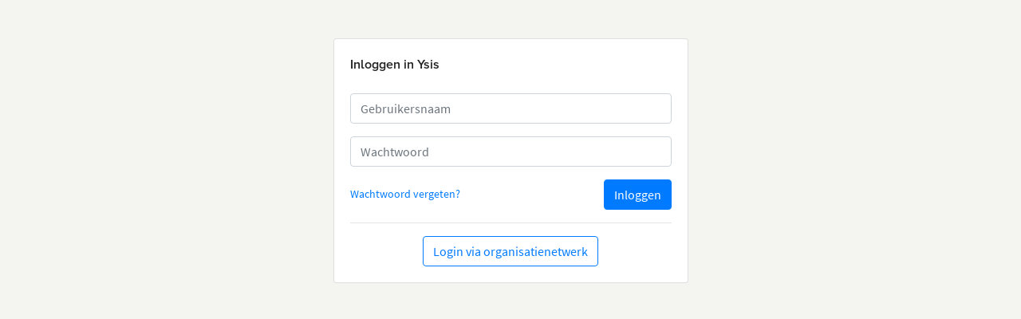

--- FILE ---
content_type: text/html;charset=UTF-8
request_url: https://parkzuiderhout.ysis.nl/cas/login
body_size: 1040
content:
<!DOCTYPE html>
<html lang="nl">
<head>
    
    <title>Inloggen</title>

    <meta charset="utf-8"/>
    <meta http-equiv="X-UA-Compatible" content="IE=edge"/>
    <meta name="viewport" content="width=device-width, initial-scale=1"/>

    <link rel="shortcut icon" sizes="16x16" type="image/png" href="/cas/favicon.png"/>
    <link rel="stylesheet" href="/cas/css/bootstrap.min.css">
    <link rel="stylesheet" href="/cas/css/style.css">

    <script type="text/javascript" src="/cas/js/jquery-3.3.1.min.js"></script>
    <script type="text/javascript" src="/cas/js/bootstrap.min.js"></script>
    <script type="text/javascript" src="/cas/js/validator.min.js"></script>
</head>
<body class="bg-ysis">

<div class="content">
    
    

    

    <div id="container" class="container mt-5">
        <div class="row justify-content-md-center">
            <div class="col-md-5">
                <div class="card">
                    <div class="card-body">
                        <h4 class="card-title mb-4">Inloggen in Ysis</h4>

                        
                        

                        <form action="/cas/login" method="POST" autocomplete="off" id="login-form" class="justify-content-center"><input type="hidden" name="_csrf" value="24f3676c-fd81-4006-912a-111e9d822a85"/>

                            

                            <div class="form-group">
                                <label for="username" class="sr-only">Gebruikersnaam</label>
                                <input name="username" id="username" type="text" class="form-control" placeholder="Gebruikersnaam" required="required"/>
                            </div>

                            <div class="form-group">
                                <label for="password" class="sr-only">Wachtwoord</label>
                                <input name="password" id="password" type="password" class="form-control" placeholder="Wachtwoord" autocomplete="current-password" required="required"/>
                            </div>

                            <div class="d-flex">
                                <a class="mr-auto pt-2 reset-password" href="/cas/resetPassword/requestReset">Wachtwoord vergeten?</a>
                                <button type="submit" class="btn btn-primary" id="login-form-action" onclick="this.disabled=true;event.preventDefault();this.form.submit();">Inloggen</button>
                            </div>

                            
                            <hr>
                            <div class="d-flex justify-content-center">
                                <a class="btn btn-outline-primary" href="/cas/saml/login">Login via organisatienetwerk</a>
                            </div>
                            
                        </form>
                    </div>
                </div>
            </div>
        </div>
    </div>

</div>

</body>
</html>

--- FILE ---
content_type: text/css
request_url: https://parkzuiderhout.ysis.nl/cas/css/style.css
body_size: 2428
content:
@font-face {
    font-family: 'Proxima Nova Alt - Regular';
    src: url(../webfonts/Proxima-Nova-Alt-Regular.otf);
}

@font-face {
    font-family: 'Proxima Nova Alt - Semibold';
    src: url(../webfonts/Proxima-Nova-Alt-Semibold.otf);
}

@font-face {
    font-family: 'Proxima Nova Alt - Light';
    src: url(../webfonts/Proxima-Nova-Alt-Light.otf);
}

@font-face {
    font-family: 'Proxima Nova Alt - Regular';
    src: url(../webfonts/Proxima-Nova-Alt-Regular.otf);
}

@font-face {
    font-family: 'Proxima Nova Alt - Semibold';
    src: url(../webfonts/Proxima-Nova-Alt-Semibold.otf);
}

@font-face {
    font-family: 'Proxima Nova Alt - Light';
    src: url(../webfonts/Proxima-Nova-Alt-Light.otf);
}

@font-face {
    font-family: 'Source Sans Pro - Regular';
    src: url(../webfonts/SourceSansPro-Regular.ttf);
}

@font-face {
    font-family: 'Source Sans Pro - Semi Bold';
    src: url(../webfonts/SourceSansPro-SemiBold.ttf);
}

@font-face {
    font-family: 'Source Sans Pro - Light';
    src: url(../webfonts/SourceSansPro-Light.ttf);
}

body {
    font-size: 16px;
    font-family: 'Source Sans Pro - Regular';
    color: rgba(0, 0, 0, 0.87);
    -webkit-font-smoothing: antialiased;
}

h1, h2, h3, h4, h5, h6, h7 {font-family:'Proxima Nova Alt - Semibold';}

h1 {
    font-size: 36px;
    line-height: 42px;
}

h2 {
    font-size: 24px;
    line-height: 36px;
}

h3 {
    font-size: 21px;
    line-height: 30px;
}

h4 {
    font-size: 16px;
    line-height: 24px;
}

h5 {
    font-size: 14px;
    line-height: 21px;
}

h6 {
    font-size: 12px;
    line-height: 18px;
}

.reset-password {
    font-size: 14px;
}

.bg-ysis {
    background-color: #f4f5f0;
    display: -webkit-box;
    display: -ms-flexbox;
    display: -webkit-flex;
    display: flex;
    -webkit-flex-direction: column;
    min-height: 100vh;
}

.jumbotron {
    margin-top: 2rem;
}

.form-group.required .col-form-label:after {
    content: "*";
    font-weight: bold;
    margin-left: 2px;
}

.dense .form-group {
    margin-bottom: 0.3rem;
}

.display-5 {
    font-size: 2rem;
    font-weight: 300;
    line-height: 1.2;
}

.input-group-below {
    border-bottom-left-radius: 0;
    border-bottom-right-radius: 0;
}

.input-group-above {
    border-top-left-radius: 0;
    border-top-right-radius: 0;
}

.w-10 {
    width: 10% !important;
}